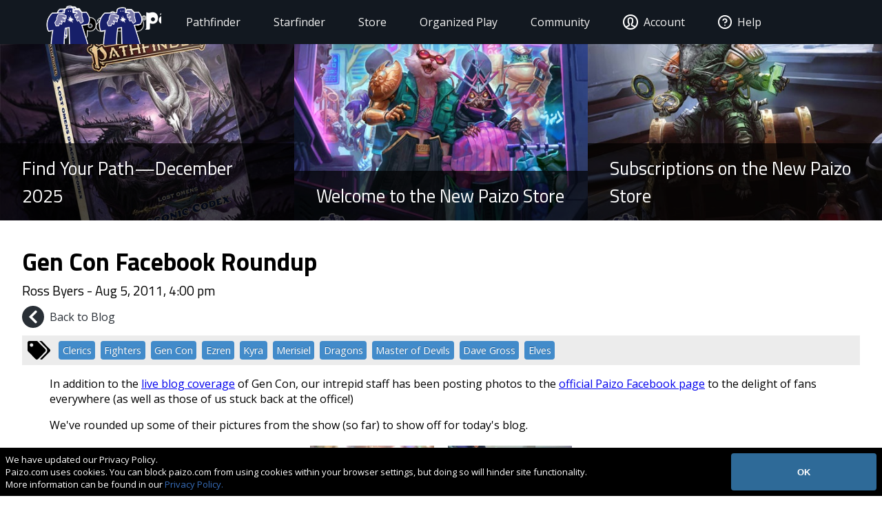

--- FILE ---
content_type: application/javascript; charset=UTF-8
request_url: https://paizo.com/_nuxt/9f9c530.js
body_size: 4719
content:
(window.webpackJsonp=window.webpackJsonp||[]).push([[11],{625:function(t,e,o){"use strict";o.r(e);var n=o(27),r=o(9),l=(o(32),o(65),o(25),o(53),o(24),o(558)),c=o(560),_=o(561),h=o(562),m=o(563),d=o(564),v=o(565),f={components:{SpellRulesBlock:c.a,FeatRulesBlock:_.a,CreatureRulesBlock:h.a,CreatureSFRulesBlock:m.a,ItemRulesBlock:d.a,ItemSFRulesBlock:v.a},data:function(){return{height:480}},props:{content:{type:Object,required:!0},modular_content:{type:Object,required:!0}},computed:{rulesPosition:function(){return this.content.rules_position.options[0].codename||"above"},imageWidthQuery:function(){return this.content.image_width.value?"?w="+this.content.image_width.value:""},maxRulesWidth:function(){return this.content.rules_width.value?"width: "+Math.max(this.content.rules_width.value,25)+"%":"width: 30%"},rulesTheme:function(){return["blog_entry___paragraph___spell","blog_entry___paragraph___feat","blog_entry___paragraph___item","blog_entry___paragraph___creature"].indexOf(this.modular_content[this.content.formatted_rules_content.linkedItemCodenames[0]].system.type)>-1?"theme--pathfinder":["blog_entry___paragraph___item__sf_","blog_entry___paragraph___creature__sf_"].indexOf(this.modular_content[this.content.formatted_rules_content.linkedItemCodenames[0]].system.type)>-1?"theme--starfinder":""}},mounted:function(){this.addListeners()},created:function(){for(var i=0;i<this.content.formatted_rules_content.linkedItemCodenames.length;i++)this.modular_content[this.content.formatted_rules_content.linkedItemCodenames[i]].image&&this.modular_content[this.content.formatted_rules_content.linkedItemCodenames[i]].image.value[0]&&this.modular_content[this.content.formatted_rules_content.linkedItemCodenames[i]].image.value[0].height<this.height&&(this.height=this.modular_content[this.content.formatted_rules_content.linkedItemCodenames[i]].image.value[0])},beforeDestroy:function(){this.removeListeners()},methods:{addListeners:function(){this._links=this.$el.getElementsByTagName("a");for(var i=0;i<this._links.length;i++)this._links[i].addEventListener("click",this.navigate,!1)},removeListeners:function(){for(var i=0;i<this._links.length;i++)this._links[i].removeEventListener("click",this.navigate,!1);this._links=[]}}},y=o(11),k=Object(y.a)(f,(function(){var t=this,e=t.$createElement,o=t._self._c||e;return o("div",{staticClass:"blog__paragraph rules-block"},t._l(t.content.formatted_rules_content.linkedItemCodenames,(function(component){return o("div",{key:component.codename,staticClass:"formatted_rules_content theme--pathfinder"},["blog_entry___paragraph___spell"==t.modular_content[component].system.type?o("spell-rules-block",{attrs:{data:t.modular_content[component]}}):t._e(),t._v(" "),"blog_entry___paragraph___feat"==t.modular_content[component].system.type?o("feat-rules-block",{attrs:{data:t.modular_content[component]}}):t._e(),t._v(" "),"blog_entry___paragraph___item__sf_"==t.modular_content[component].system.type?o("item-s-f-rules-block",{attrs:{data:t.modular_content[component]}}):t._e(),t._v(" "),"blog_entry___paragraph___item"==t.modular_content[component].system.type?o("item-rules-block",{attrs:{data:t.modular_content[component]}}):t._e(),t._v(" "),"blog_entry___paragraph___creature__sf_"==t.modular_content[component].system.type?o("creature-s-f-rules-block",{attrs:{data:t.modular_content[component]}}):t._e(),t._v(" "),"blog_entry___paragraph___creature"==t.modular_content[component].system.type?o("creature-rules-block",{attrs:{data:t.modular_content[component],height:t.height}}):t._e()],1)})),0)}),[],!1,null,"4fa7a78e",null).exports,w=(o(43),{components:{},data:function(){return{height:480}},props:{content:{type:Object,required:!0},modular_content:{type:Object,required:!0}},computed:{forceLineBreak:function(){return this.content.options.value.filter((function(t){return"force_line_break"==t.codename})).length>0}},mounted:function(){},created:function(){},methods:{blowUpImage:function(img){this.$parent.zoomImage(img,.75)}}}),C=Object(y.a)(w,(function(){var t=this,e=t.$createElement,o=t._self._c||e;return o("div",{staticClass:"blog__paragraph images-block",style:t.forceLineBreak?"clear:both":""},[o("figure",[t._l(t.content.images.value,(function(image,e){return o("img",{key:e,style:"width: 100%;max-width: calc((100% - "+(t.content.images.value.length-1)+"rem) / "+t.content.images.value.length+")",attrs:{src:image.url+"?w=800"},on:{click:function(e){return t.blowUpImage(image)}}})})),t._v(" "),"<p><br></p>"!=t.content.block_caption.value?o("figcaption",{domProps:{innerHTML:t._s(t.content.block_caption.value)}}):t._e()],2)])}),[],!1,null,"0467a0dc",null).exports,B=o(559),L=o(197),x=o(52),T=o(528),j={name:"ImageZoomModal",mixins:[o(534).a],computed:{images:function(){var t=!this.$store.state.site.testEnv&&this.image.url?this.image.url.replace("assets-us-01.kc-usercontent.com","cdn.paizo.com"):!!this.image.url&&this.image.url;return{small:this.image.height>300?t+"?w=300&fm=jpg":t+"?fm=jpg",medium:this.image.height>600?t+"?w=600&fm=jpg":t+"?fm=jpg",large:this.image.height>900?t+"?w=900&fm=jpg":t+"?fm=jpg",xlarge:this.image.height>1200?t+"?w=1200&fm=jpg":t+"?fm=jpg"}}},data:function(){return{modalName:"image-zoom",image:{},caption:!1}},methods:{beforeOpen:function(t){this.image=t.params.image,this.caption=t.params.caption&&"<p><br></p>"!=t.params.caption.value?t.params.caption.value:!!this.image.description&&this.image.description.value},onOpen:function(){this.initFocusTrap()},afterClose:function(){this.removeFocusTrap()}}},A=Object(y.a)(j,(function(){var t=this,e=t.$createElement,o=t._self._c||e;return o("modal",{attrs:{id:"imageZoomModal",name:t.modalName,clickToClose:!0,reset:!0,adaptive:!0,height:"100%",scrollable:!1},on:{"before-open":t.beforeOpen,opened:t.onOpen,closed:t.afterClose}},[o("div",{staticClass:"image-zoom-inner"},[o("figure",[o("img",{attrs:{srcset:t.images.small+" 300w,"+t.images.medium+" 600w,"+t.images.large+" 900w,"+t.images.xlarge+" 1200w",alt:t.image.description?t.image.description:""}}),t._v(" "),o("button",{staticClass:"close-modal",on:{click:function(e){return t.$modal.hide("image-zoom")}}},[o("font-awesome-icon",{staticClass:"fa-times-circle",attrs:{icon:"times-circle"}})],1)]),t._v(" "),t.caption?o("div",{domProps:{innerHTML:t._s(t.caption)}}):t._e()])])}),[],!1,null,null,null).exports,E=o(523),F={components:{BlockImages:C,BlockParagraph:l.a,BlogFeedRow:B.a,BlockRules:k,ImageZoomModal:A},middleware:["customHeaderHandler","scrollPositionHandler"],mixins:[L.a,x.a,T.a],transition:"transition--fade",scrollToTop:!1,asyncData:function(t){return Object(r.a)(regeneratorRuntime.mark((function e(){var o,r,l,c,_;return regeneratorRuntime.wrap((function(e){for(;;)switch(e.prev=e.next){case 0:if(t.app,t.query,o=t.route,t.params,r=t.error,t.req,l=t.store,t.redirect,c=t.from,0!=l.state.blog.archive.all.length){e.next=10;break}return e.prev=2,e.next=5,Promise.all([l.dispatch("blog/getNewsEntries"),l.dispatch("blog/getBlogFilters")]).then((function(t){var e=Object(n.a)(t,2),o=e[0];e[1];if(o&&o.status&&200!=o.status)return r({statusCode:o.status,message:o.message})}));case 5:e.next=10;break;case 7:return e.prev=7,e.t0=e.catch(2),e.abrupt("return",r({statusCode:500,message:"There was a problem loading the latest blog posts."}));case 10:return e.next=12,l.dispatch("blog/getBySlug",o.params.slug);case 12:if(200!=(_=e.sent).status){e.next=18;break}return _.backTo=c,e.abrupt("return",_);case 18:return e.abrupt("return",r({statusCode:_.status,message:_.message}));case 19:case"end":return e.stop()}}),e,null,[[2,7]])})))()},methods:{addListeners:function(){var article=document.getElementById("open-blog-article");this._blogLinks=article.getElementsByTagName("a");for(var i=0;i<this._blogLinks.length;i++)this._blogLinks[i].classList.contains("back")?this._blogLinks[i].addEventListener("click",this.backToBlog,!0):this._blogLinks[i].classList.contains("name")||this._blogLinks[i].classList.contains("link--tag")||this._blogLinks[i].addEventListener("click",this.nuxtify,!1)},removeListeners:function(){for(var i=0;i<this._blogLinks.length;i++)this._blogLinks[i].removeEventListener("click",this.nuxtify,!1);this._blogLinks=[]},zoomImage:function(img,t,caption){var e,o=this;img.height>img.width?(e=img.height/img.width,this.modalHeight=img.height>.65*window.innerHeight?.65*window.innerHeight:img.height,this.modalWidth=this.modalHeight/e,this.modalWidth>.65*window.innerWidth&&(e=img.width/img.height,this.modalWidth=img.width>.65*window.innerWidth?.65*window.innerWidth:img.width,this.modalHeight=this.modalWidth/e),this.modalWidth<288&&(this.modalWidth=288,this.modalHeight=this.modalWidth/e)):(e=img.width/img.height,this.modalWidth=img.width>t*window.innerWidth?t*window.innerWidth:img.width,this.modalWidth<288&&(this.modalWidth=288),this.modalHeight=this.modalWidth/e,this.modalHeight>t*window.innerHeight&&(e=img.height/img.width,this.modalHeight=img.height>t*window.innerHeight?t*window.innerHeight:img.height,this.modalWidth=this.modalHeight/e)),this.$nextTick((function(){o.$modal.show("image-zoom",{ratio:e,image:img,caption:caption})}))},backToBlog:function(t){this.backTo&&t.target.closest("a").getAttribute("href")==this.backTo.fullPath&&(t.preventDefault(),this.$router.go(-1))}},head:function(){return{title:(this.article.blog_entry_metadata__meta_title.value?this.article.blog_entry_metadata__meta_title.value:this.article.styled_title.value.replace(/(<([^>]+)>)/gi,""))+" | Paizo Blog",meta:[{name:"description",content:this.article.blog_entry_metadata__meta_description.value?this.article.blog_entry_metadata__meta_description.value:this.article.description.value},{property:"og:title",content:(this.article.blog_entry_metadata__og_title.value?this.article.blog_entry_metadata__og_title.value:this.article.styled_title.value).replace(/(<([^>]+)>)/gi,"")+" | Paizo Blog"},{property:"og:type",content:"website"},{property:"og:description",content:this.article.blog_entry_metadata__og_description.value?this.article.blog_entry_metadata__og_description.value:this.article.description.value},{property:"og:image",content:this.article.thumbnail.value.length>0?this.getImgOrigin(this.article.thumbnail.value[0],this.cropThumbnail(this.article.thumbnail.value[0],this.article.thumbnail_clip_string.value)):this.article.legacy_thumbnail.value?this.article.legacy_thumbnail.value.replace("//","https://"):""},{property:"og:url",content:"https://paizo.com"+this.$route.fullPath},{property:"twitter:site",content:"@paizo"},{property:"twitter:creator",content:this.article.author.value[0]&&this.article.author.value[0].twitter.value?"@"+this.article.author.value[0].twitter.value:"@"+(this.article.blog_entry_metadata__twitter_creator.value?this.article.blog_entry_metadata__twitter_creator.value:"paizo")},{property:"twitter:title",content:(this.article.blog_entry_metadata__twitter_title.value?this.article.blog_entry_metadata__twitter_title.value:this.article.styled_title.value).replace(/(<([^>]+)>)/gi,"")+" | Paizo Blog"},{property:"twitter:description",content:this.article.blog_entry_metadata__twitter_description.value?this.article.blog_entry_metadata__twitter_description.value:this.article.description.value},{property:"twitter:image",content:this.article.thumbnail.value.length>0?this.getImgOrigin(this.article.thumbnail.value[0],this.cropThumbnail(this.article.thumbnail.value[0],this.article.thumbnail_clip_string.value)):this.article.legacy_thumbnail.value?this.article.legacy_thumbnail.value.replace("//","https://"):""}]}},created:function(){var t=this;return Object(r.a)(regeneratorRuntime.mark((function e(){return regeneratorRuntime.wrap((function(e){for(;;)switch(e.prev=e.next){case 0:t,t.$store.commit("blog/makeActive",t.$store.state.blog.archive.all);case 2:case"end":return e.stop()}}),e)})))()},mounted:function(){this.addListeners(),this.$store.state["navigation--legacy"].scrollToTop&&window.scrollTo(0,0),this.resetScrollPosition(),Object(E.a)(this)},beforeDestroy:function(){this.removeListeners()},data:function(){return{modalWidth:"90%",modalHeight:"90%",commentFeed:{},showAsFeed:!1}},layout:"webchrome_legacy"},I=Object(y.a)(F,(function(){var t=this,e=t.$createElement,o=t._self._c||e;return t.showAsFeed?o("div",[t._v("A9ECDA9F5017006C2B030FCAD28FE33389214D792ABB20A1BC8128A2577FE96A"+t._s(t.commentFeed[t.showAsFeed])+"A9ECDA9F5017006C2B030FCAD28FE33389214D792ABB20A1BC8128A2577FE96A")]):o("div",{staticClass:"article-container blog-container"},[o("image-zoom-modal"),t._v(" "),o("aside",{staticClass:"left"}),t._v(" "),o("article",{staticClass:"singleEntry",attrs:{id:"open-blog-article"}},[o("div",{staticClass:"blog__article"},[o("div",{staticClass:"blog__article--header"},[o("div",{staticClass:"branding"}),t._v(" "),o("div",{staticClass:"title-and-author"},[o("h1",{domProps:{innerHTML:t._s(t.article.styled_title.value)}}),t._v(" "),t.article.author.value[0]?o("div",{staticClass:"byline"},[t._l(t.article.author.value,(function(e){return o("nuxt-link",{key:e.system.id,class:"name"+(e.url_slug.value?"":" disabled"),attrs:{title:"More blog posts by "+e.name.value,to:e.url_slug.value?"/blog/author/"+e.url_slug.value:"a"}},[t._v(t._s(e.name.value)+t._s(t.showAuthorComma(t.article.author.value,e)?", ":""))])})),o("span",{staticClass:"postDate"},[t._v(" - "+t._s(t.transformDate(t.article.post_date.value,"kentico")))])],2):t._e()]),t._v(" "),o("div",{staticClass:"blog--back"},[o("nuxt-link",{staticClass:"back",attrs:{to:"/blog",title:"Back to Blog"}},[o("div",[o("font-awesome-icon",{staticClass:"fa-lg",attrs:{icon:"chevron-left"}})],1),o("span",[t._v("Back to Blog")])])],1),t._v(" "),o("section",{staticClass:"tags"},[o("font-awesome-icon",{staticClass:"fa-lg",attrs:{icon:"tags"}}),t._l(t.article.tags.value,(function(e){return o("nuxt-link",{key:e.codename,staticClass:"link--tag",attrs:{to:"/blog/tags/"+e.codename}},[t._v(t._s(e.name))])}))],2)]),t._v(" "),t.article.legacy_content.value?o("div",{staticClass:"blog__article--legacy"},[o("div",{domProps:{innerHTML:t._s(t.article.legacy_content.value)}})]):t._l(t.article.content.linkedItemCodenames,(function(e){return o("div",{key:e.codename,staticClass:"blog__article--component_wrapper"},["blog_entry___video"==t.modular_content[e].system.type?o("div",{staticClass:"blog__video"},[o("div",[o("iframe",{attrs:{type:"text/html",src:"https://www.youtube.com/embed/"+t.modular_content[e].embed_markup.value,frameborder:"0"}})])]):t._e(),t._v(" "),"blog_entry___paragraph"==t.modular_content[e].system.type?o("block-paragraph",{attrs:{content:t.modular_content[e],modular_content:t.modular_content}}):t._e(),t._v(" "),"blog_entry___rules_block"==t.modular_content[e].system.type?o("block-rules",{attrs:{content:t.modular_content[e],modular_content:t.modular_content}}):t._e(),t._v(" "),"blog_entry___image_block"==t.modular_content[e].system.type?o("block-images",{attrs:{content:t.modular_content[e],modular_content:t.modular_content}}):t._e()],1)})),t._v(" "),o("div",{staticClass:"sharing_widget"},[t.article.legacy_id.value?o("a",{staticClass:"list",attrs:{title:"Add this post to a list",target:"_blank",href:"https://paizo.com/cgi-bin/WebObjects/Store.woa/wa/addToWishlist?object="+(t.article.legacy_id.value?t.article.legacy_id.value:t.article.system.id)}},[o("font-awesome-icon",{staticClass:"share-icon",attrs:{icon:["fas","clipboard-list"]}})],1):t._e(),t._v(" "),t.article.url_slug.value?o("a",{staticClass:"rss",attrs:{target:"_blank",href:"https://paizo.com/blog/"+t.article.url_slug.value+"?feed=atom1"}},[o("font-awesome-icon",{staticClass:"share-icon",attrs:{icon:["fas","rss-square"]}})],1):t._e(),t._v(" "),o("a",{staticClass:"fb",attrs:{title:"Share this post on Facebook",href:""},on:{click:t.fbShare}},[o("font-awesome-icon",{staticClass:"share-icon",attrs:{icon:["fab","facebook-square"]}})],1),t._v(" "),o("a",{staticClass:"twitter",attrs:{title:"Share this post on Twitter",href:""},on:{click:function(e){return t.twitShare({queryString:!1})}}},[o("font-awesome-icon",{staticClass:"share-icon",attrs:{icon:["fab","twitter-square"]}})],1),t._v(" "),o("a",{staticClass:"email",attrs:{title:"Email this post",href:""},on:{click:t.emailShare}},[o("font-awesome-icon",{staticClass:"share-icon",attrs:{icon:"envelope"}})],1)]),t._v(" "),o("div",{staticClass:"blog--back"},[o("nuxt-link",{staticClass:"back",attrs:{to:"/blog",title:"Back to Blog"}},[o("div",[o("font-awesome-icon",{staticClass:"fa-lg",attrs:{icon:"chevron-left"}})],1),o("span",[t._v("Back to Blog")])])],1),t._v(" "),t.article.author.value.filter((function(t){return t.avatar.value.length>0||"<p><br></p>"!=t.biography.value})).length>0?o("div",{staticClass:"author-wrapper"},t._l(t.article.author.value.filter((function(t){return t.avatar.value.length>0||"<p><br></p>"!=t.biography.value})),(function(e){return o("section",{key:e.url_slug.value,staticClass:"author-block"},[o("nuxt-link",{staticClass:"avatar",style:{"background-image":"url("+(e.avatar.value[0]?t.getImgOrigin(e.avatar.value[0]):"http://cdn.paizo.com/d960ad1b-9967-00f9-1158-72274b18312d/81c587c0-81b9-48ec-9a1e-f543b817af85/PaizoCon2020logo.png?rect=175,0,600,600&w=300&fm=jpg")+")","background-size":"100%","background-repeat":"no-repeat"},attrs:{to:"/blog/author/"+e.url_slug.value}}),t._v(" "),o("div",{staticClass:"info"},[o("nuxt-link",{staticClass:"name",attrs:{to:"/blog/author/"+e.url_slug.value}},[t._v(t._s(e.name.value))]),t._v(" "),o("span",{staticClass:"title"},[t._v(t._s(e.title.value))]),t._v(" "),o("div",{staticClass:"biography",domProps:{innerHTML:t._s(e.biography.value)}}),t._v(" "),o("div",{staticClass:"contact"},[e.email.value?o("div",{staticClass:"email"},[o("span",[t._v("EMAIL ")]),o("a",{attrs:{href:"mailto:"+e.email.value}},[t._v(t._s(e.email.value))])]):t._e(),t._v(" "),o("div",{staticClass:"forums"},[o("span",[t._v("FORUMS ")]),o("a",{attrs:{target:"_blank",href:"https://paizo.com/people/"+e.url_slug.value+"/posts"}},[t._v("//paizo.com/people/"+t._s(e.url_slug.value)+"/posts")])])])],1)],1)})),0):t._e(),t._v(" "),o("h2",{staticStyle:{"margin-bottom":"0px"}},[t._v("From the Archives")]),t._v(" "),o("blog-feed-row",{attrs:{exclude:t.article.url_slug.value,propDisplay:"random",propTags:t.article.tags.value}})],2)]),t._v(" "),o("aside",{staticClass:"right"})],1)}),[],!1,null,"41cb3b80",null);e.default=I.exports}}]);

--- FILE ---
content_type: application/javascript; charset=UTF-8
request_url: https://paizo.com/_nuxt/38ceca6.js
body_size: 83
content:
(window.webpackJsonp=window.webpackJsonp||[]).push([[12],{629:function(e,n,t){"use strict";t.r(n);var l={middleware:"legacyBlogRedirect"},c=t(11),component=Object(c.a)(l,(function(){var e=this.$createElement;return(this._self._c||e)("div")}),[],!1,null,null,null);n.default=component.exports}}]);